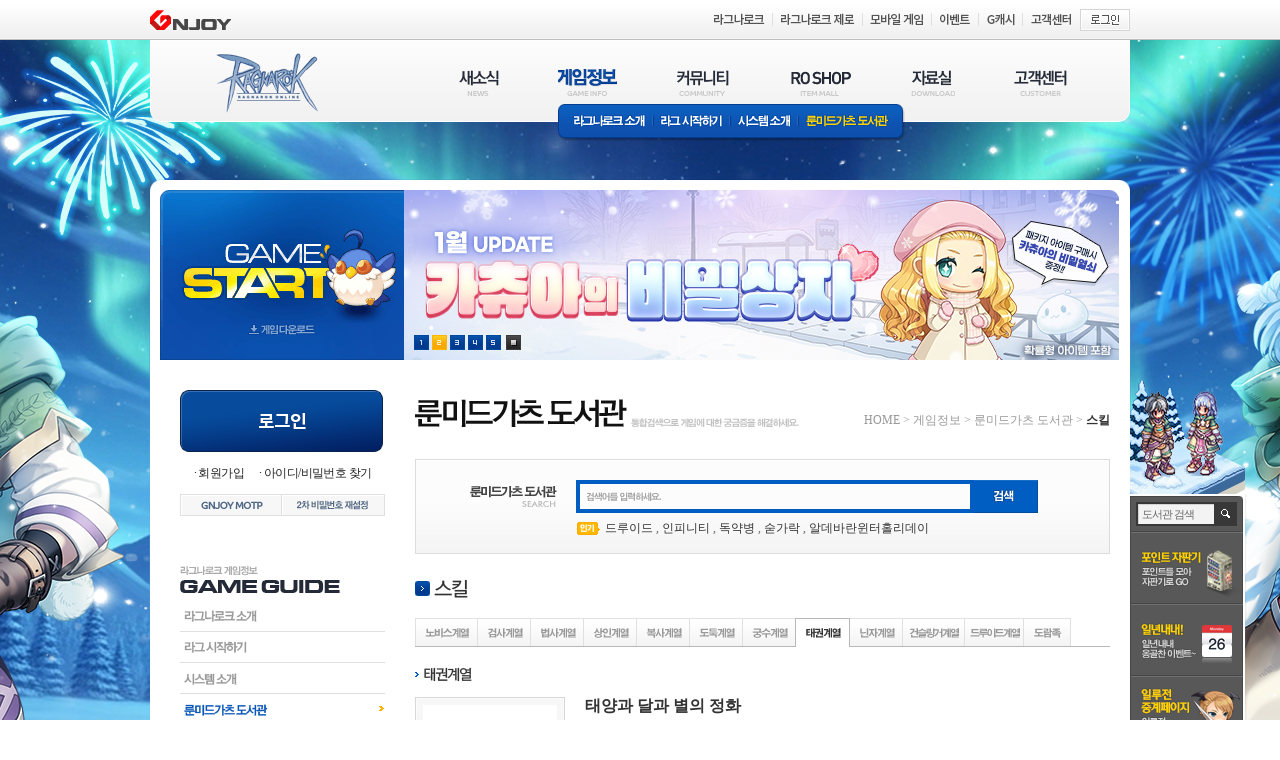

--- FILE ---
content_type: text/xml; Charset=UTF-8
request_url: https://ro.gnjoy.com/guide/xml/CommentListXml.asp
body_size: 166
content:
<?xml version="1.0" encoding="utf-8"?><Info>    <BBSExecDir><![CDATA[/guide/Exec]]></BBSExecDir>    <BBSSeq>4</BBSSeq>    <Seq>2589</Seq>    <Login><![CDATA[N]]></Login>    <CommentEditWidth>585</CommentEditWidth>    <CommentEditHeight>55</CommentEditHeight>    <CommentCount>0</CommentCount>    <CommentTotalCount>0</CommentTotalCount></Info>

--- FILE ---
content_type: text/plain
request_url: https://www.google-analytics.com/j/collect?v=1&_v=j102&a=1139368321&t=pageview&_s=1&dl=https%3A%2F%2Fro.gnjoy.com%2Fguide%2Frunemidgarts%2Fskillview.asp%3Flineseq%3D8%26skillid%3D2589&ul=en-us%40posix&dt=%EB%A1%9C%EB%A7%A8%ED%8B%B1%20%ED%99%98%ED%83%80%EC%A7%80%20-%20Ragnarok%20online%20-%20%7C%20%EA%B2%8C%EC%9E%84%EC%A0%95%EB%B3%B4%20%7C%20%EB%A3%AC%EB%AF%B8%EB%93%9C%EA%B0%80%EC%B8%A0%20%EB%8F%84%EC%84%9C%EA%B4%80&sr=1280x720&vp=1280x720&_u=IADAAEABAAAAACAAI~&jid=1905238166&gjid=1565135838&cid=470292500.1769915445&tid=UA-60460688-1&_gid=2046540781.1769915448&_r=1&_slc=1&z=282820756
body_size: -562
content:
2,cG-FVCEMK07G4